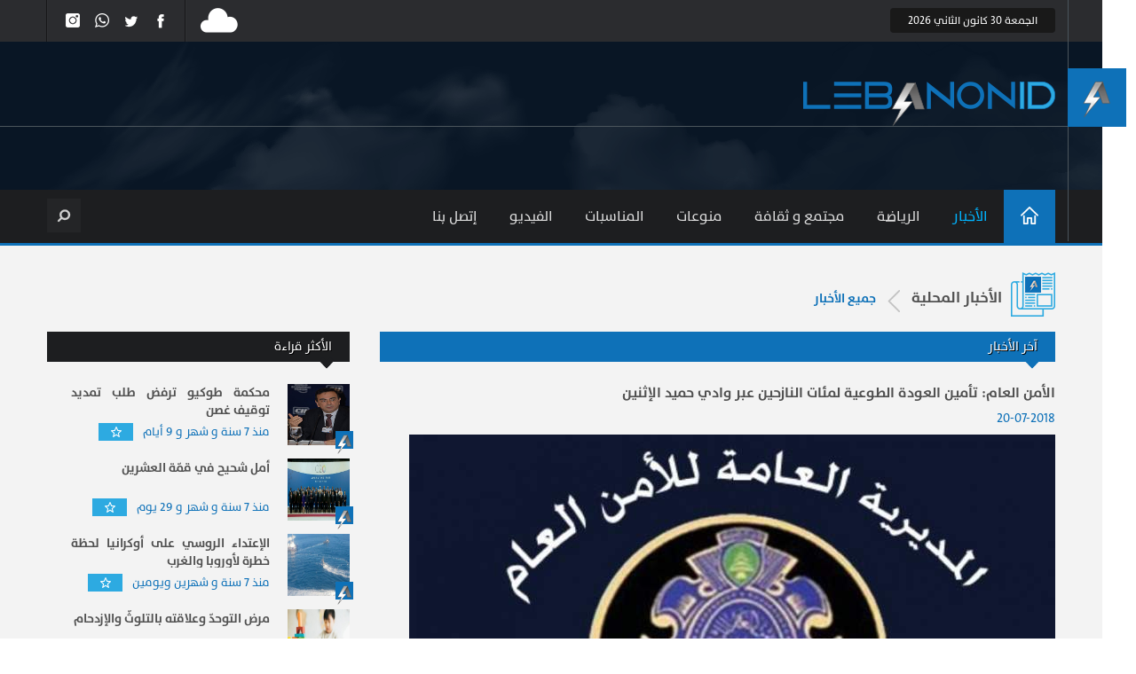

--- FILE ---
content_type: text/html; charset=utf-8;
request_url: http://www.lebanonid.com/%D8%A3%D8%AE%D8%A8%D8%A7%D8%B1-%D9%85%D8%AD%D9%84%D9%8A%D8%A9/40/%D8%A7%D9%84%D8%A3%D9%85%D9%86-%D8%A7%D9%84%D8%B9%D8%A7%D9%85--%D8%AA%D8%A3%D9%85%D9%8A%D9%86-%D8%A7%D9%84%D8%B9%D9%88%D8%AF%D8%A9-%D8%A7%D9%84%D8%B7%D9%88%D8%B9%D9%8A%D8%A9-%D9%84%D9%85%D8%A6%D8%A7%D8%AA-%D8%A7%D9%84%D9%86%D8%A7%D8%B2%D8%AD%D9%8A%D9%86-%D8%B9%D8%A8%D8%B1-%D9%88%D8%A7%D8%AF%D9%8A-%D8%AD%D9%85%D9%8A%D8%AF-%D8%A7%D9%84%D8%A5%D8%AB%D9%86%D9%8A%D9%86
body_size: 16079
content:
<!DOCTYPE html>
<html lang="en-US">
<head>
 <!-- Global site tag (gtag.js) - Google Analytics -->
<script async src="https://www.googletagmanager.com/gtag/js?id=UA-122889652-1"></script>
<script>
  window.dataLayer = window.dataLayer || [];
  function gtag(){dataLayer.push(arguments);}
  gtag('js', new Date());

  gtag('config', 'UA-122889652-1');
</script>
 <title>Lebanon News by Lebanon ID, أخبار لبنان - ليبانون أي دي - الأمن العام: تأمين العودة الطوعية لمئات النازحين عبر وادي حميد الإثنين</title>
 <meta NAME="description" CONTENT="">
 <meta NAME="keywords" CONTENT="">
 <meta name='viewport' content='width=device-width, initial-scale=1.0, maximum-scale=1.0, user-scalable=0'/>
<meta http-equiv="Content-Type" content="text/html; charset=utf-8" />
<link rel="alternate" href="http://www.lebanonid.com" hreflang="ar-LB"/> 
<link href="http://www.lebanonid.com/css/animate.min.css" rel="stylesheet" type="text/css" />
<link href="http://www.lebanonid.com/css/jquery.scrollbar.min.css" rel="stylesheet" type="text/css"/>
<link href="http://www.lebanonid.com/css/tooltipster.css" rel="stylesheet" type="text/css" />
<link href="http://www.lebanonid.com/css/color.css" rel="stylesheet" type="text/css" />
<link href="http://www.lebanonid.com/css/css6.css" rel="stylesheet" type="text/css" />
<link rel="shortcut icon" href="http://www.lebanonid.com/images/lebanon.ico" type="image/x-icon"/>
<link rel="icon" href="http://www.lebanonid.com/images/lebanon.ico" type="image/x-icon"/>
<script type="text/javascript" src="http://www.lebanonid.com/javascript/jquery-3.3.1.min.js"></script>
<script type="text/javascript" src="http://www.lebanonid.com/javascript/jquery.session.js"></script>
<script type="text/javascript" src="http://www.lebanonid.com/javascript/jquery.scrollbar.min.js"></script>
<script type="text/javascript" src="http://www.lebanonid.com/javascript/jquery.tooltipster.min.js"></script>
<script type="text/javascript" src="http://www.lebanonid.com/javascript/jquery.colorbox-min.js"></script>
<script type="text/javascript" src="http://www.lebanonid.com/javascript/jquery.cookies.js"></script>
<script type="text/javascript" src="http://www.lebanonid.com/javascript/scripts6.js"></script>
<script type="text/javascript">var id="";var sid="";</script>
 <script type="text/javascript">id="menu2";sid="menu2-1";fid="menu2-3";</script>
 <meta property="og:url" content="http://www.lebanonid.com/%D8%A3%D8%AE%D8%A8%D8%A7%D8%B1-%D9%85%D8%AD%D9%84%D9%8A%D8%A9/40/%D8%A7%D9%84%D8%A3%D9%85%D9%86-%D8%A7%D9%84%D8%B9%D8%A7%D9%85--%D8%AA%D8%A3%D9%85%D9%8A%D9%86-%D8%A7%D9%84%D8%B9%D9%88%D8%AF%D8%A9-%D8%A7%D9%84%D8%B7%D9%88%D8%B9%D9%8A%D8%A9-%D9%84%D9%85%D8%A6%D8%A7%D8%AA-%D8%A7%D9%84%D9%86%D8%A7%D8%B2%D8%AD%D9%8A%D9%86-%D8%B9%D8%A8%D8%B1-%D9%88%D8%A7%D8%AF%D9%8A-%D8%AD%D9%85%D9%8A%D8%AF-%D8%A7%D9%84%D8%A5%D8%AB%D9%86%D9%8A%D9%86">
 <meta property="og:title" content="الأمن العام: تأمين العودة الطوعية لمئات النازحين عبر وادي حميد الإثنين" /> 
 <meta property="og:description" content="" />
 <meta property="og:image" content="http://www.lebanonid.com/gallery/images/big/العام.jpg" />
 <meta name="twitter:card" content="summary_large_image">
 <meta name="twitter:title" content="الأمن العام: تأمين العودة الطوعية لمئات النازحين عبر وادي حميد الإثنين"/>
 <meta name="twitter:description" content=""/>
 <meta name="twitter:image" content="http://www.lebanonid.com/gallery/images/big/العام.jpg"/>
</head>
<body>
<div class="all">
 
<div class="hd">
 <div class="mid"><div class="lnt"></div><div class="lnb"></div><div class="ico"><span class="animated"></span></div></div>
 <div class="hdt">
  <div class="mid">
   <div class="hdtr">
    <div class="mqb1 emr">
	 <div class="mq1">
	   <div class="td"><span class="animated slideInDown"><span>الجمعة 30 كانون الثاني 2026</span></span></div>
	 </div>
   </div>
  </div>
   <div class="hdtl">
	<div class="sc"><span class="animated slideInDown"><a href="https://www.facebook.com/lebanonid.news" class="tooltip" target="_blank" title="صفحتنا على الفيسبوك"><img src="http://www.lebanonid.com/images/icons.png" alt="facebook" width="" height=""/></a><a href="https://twitter.com/IdLebanon" class="tooltip" title="صفحتنا على تويتر" target="_blank"><img src="http://www.lebanonid.com/images/icons.png" alt="twitter" width="" height=""/></a><a href="https://wa.me/96170778717" class="tooltip" title="راسلنا على واتساب 96170778717+"><img src="http://www.lebanonid.com/images/icons.png" alt="whatsapp" width="" height=""/></a><a href="https://instagram.com/lebanon.id" class="tooltip" title="صفحتنا على إنستاغرام"><img src="http://www.lebanonid.com/images/icons.png" alt="instagram" width="" height=""/></a></span></div>
    <div class="wth"><span class="animated slideInDown"><span class="wimg"><img src="http://www.lebanonid.com/images/wt/no.png" alt="weather" width="47" height="33" title="" class=""/></span></span></div>
  </div>
 </div>
 </div>

 <div class="hdb">
  <div class="cloud c1"></div><div class="cloud c2"></div><div class="cloud c3"></div><div class="cloud c4"></div><div class="cloud c5"></div><div class="cloud c6"></div><div class="cloud c7"></div><div class="cloud c8"></div><div class="light l1"></div><div class="light l2"></div><div class="light l3"></div><div class="light l4"></div><div class="light l5"></div>
  <div class="mid">
   <div class="lg"><a href="http://www.lebanonid.com/الصفحة-الرئيسية" title="ليبانون أي دي"><img src="http://www.lebanonid.com/images/logo-leb.png" alt="Lebanon ID"/></a></div>
   <div class="fln">
    	<div class="mqb emr"></div>
   </div>
  </div>
 </div>

 <div class="mnb">
  <div class="mid">
   <div class="mn">
    <a class="mb" href="#"><span></span><span></span><span></span></a>
    <h1 class="fc"><a href="http://www.lebanonid.com/الصفحة-الرئيسية" id="menu1">&nbsp;</a></h1><h1><a id="menu2" href="#">الأخبار</a><ul><li><a href="http://www.lebanonid.com/مقالات" id="menu2-5">مقالات</a></li><li><a href="http://www.lebanonid.com/أخبار-محلية" id="menu2-1">أخبار محلية</a></li><li><a href="http://www.lebanonid.com/أخبار-عربية-ودولية" id="menu2-2">أخبار عربية ودولية</a></li><li><a href="http://www.lebanonid.com/مقابلات" id="menu2-6">مقابلات</a></li></ul></h1><h1><a href="http://www.lebanonid.com/الرياضة" id="menu3">الرياضة</a></h1><h1><a href="http://www.lebanonid.com/مجتمع-و-ثقافة" id="menu5">مجتمع و ثقافة</a></h1><h1><a href="http://www.lebanonid.com/منوعات" id="menu4">منوعات</a></h1><h1><a href="http://www.lebanonid.com/المناسبات" id="menu11">المناسبات</a></h1><h1><a href="http://www.lebanonid.com/الفيديو" id="menu7">الفيديو</a></h1><h1><a href="http://www.lebanonid.com/إتصل-بنا" id="menu9">إتصل بنا</a></h1>
   </div>
   <div class="shs"><span class="sh"><form name="searchForm" id="searchForm" method="post" action="http://www.lebanonid.com/نتائج-البحث"><input type="text" name="searchQuery" id="searchQuery" value="" class="tooltip" autocomplete="off" placeholder="ادخل كلمة البحث..." onkeypress="IfEnterFunction(event,SearchSite)"/><a href="javascript:;" onclick="SearchSite()" class="tooltip">&nbsp;</a><span onclick="SearchSite()">&nbsp;</span></form></span></div>
  </div>
 </div>
 
</div>


 <div class="ct sp">
  <div class="mid">
   
  <div class="ct2">
  
   <h2 class="lc bi1">الأخبار المحلية<a href="http://www.lebanonid.com/أخبار-محلية">جميع الأخبار<span class="animated"></span></a></h2>
   <div class="ctb lft an">
    <div class="bt ti bl">آخر الأخبار</div>
	<div class="bc dts">
	 <h3 class="gray-title">الأمن العام: تأمين العودة الطوعية لمئات النازحين عبر وادي حميد الإثنين</h3>
     <div class="dt">20-07-2018</div>
	 	 <div class="dti imgs noh">
	  <div class="cycle-slideshownoh" data-cycle-fx="scrollHorz" data-cycle-pause-on-hover="true" data-cycle-timeout="5000" data-cycle-speed="800" data-cycle-slides="> div" data-cycle-swipe="true" data-cycle-prev="#prev" data-cycle-next="#next" data-cycle-log='false' data-cycle-auto-height='container'>
	   	   <img src="http://www.lebanonid.com/gallery/images/big/العام.jpg" alt="الأمن العام: تأمين العودة الطوعية لمئات النازحين عبر وادي حميد الإثنين"/>	   	  </div>
	  	 </div>
	 	 <div class="share"><div class="addthis_inline_share_toolbox" data-url="http://www.lebanonid.com/%D8%A3%D8%AE%D8%A8%D8%A7%D8%B1-%D9%85%D8%AD%D9%84%D9%8A%D8%A9/40/%D8%A7%D9%84%D8%A3%D9%85%D9%86-%D8%A7%D9%84%D8%B9%D8%A7%D9%85--%D8%AA%D8%A3%D9%85%D9%8A%D9%86-%D8%A7%D9%84%D8%B9%D9%88%D8%AF%D8%A9-%D8%A7%D9%84%D8%B7%D9%88%D8%B9%D9%8A%D8%A9-%D9%84%D9%85%D8%A6%D8%A7%D8%AA-%D8%A7%D9%84%D9%86%D8%A7%D8%B2%D8%AD%D9%8A%D9%86-%D8%B9%D8%A8%D8%B1-%D9%88%D8%A7%D8%AF%D9%8A-%D8%AD%D9%85%D9%8A%D8%AF-%D8%A7%D9%84%D8%A5%D8%AB%D9%86%D9%8A%D9%86" data-title="الأمن العام: تأمين العودة الطوعية لمئات النازحين عبر وادي حميد الإثنين" data-description="" data-media="http://www.lebanonid.com/gallery/images/big/العام.jpg"></div><button class="bk tooltip" onclick="window.location='javascript:history.go(-1)'" title="العودة"><span class="bk__0"></span><span class="bk__1"></span><span class="bk__2"></span></button></div>
     <div class="ds"><p>أعلنت ​المديرية العامة للأمن العام​ انها ستقوم بتأمين العودة الطوعية لمئات ​النازحين السوريين​ من منطقة عرسال الى ​سوريا​ عبر حاجز ​وادي حميد​ يوم الاثنين الواقع فيه 23/7/2018، اعتباراً من الساعة الثامنة صباحاً.</p>
<p>&nbsp;</p></div>
	 	 	</div>
   </div>
   
   <div class="ctb rgt">
    <div class="bt ti">الأكثر قراءة</div>
	
<div class="bc">
	 <div class="scr hr mr" >
	  <div class="cycle-slideshow" data-cycle-fx="scrollHorz" data-cycle-pause-on-hover="true" data-cycle-timeout="0" data-cycle-speed="800" data-cycle-slides="> div" data-cycle-swipe="true" data-cycle-pager=".cc1" data-cycle-log='false' data-cycle-auto-height='container'>
		 
		 			<div><ul>
			<li><a href="http://www.lebanonid.com/أخبار-عربية-ودولية/1737/محكمة-طوكيو-ترفض-طلب-تمديد-توقيف-غصن"><img src="http://www.lebanonid.com/gallery/images/big/Carlos_Ghosn_-_India_Economic_Summit_2009_1.jpg" alt="محكمة طوكيو ترفض طلب تمديد توقيف غصن" width="70" height="70"/><span>محكمة طوكيو ترفض طلب تمديد توقيف غصن</span><label class="animated"></label></a><span class="im">منذ 7 سنة و شهر و 9 أيام</span></li>
			 			<li><a href="http://www.lebanonid.com/مقالات/73/أمل-شحيح-في-قمّة-العشرين"><img src="http://www.lebanonid.com/gallery/images/big/880x495_cmsv2_1110dd2f-50e1-50a3-ac77-44257d44d036-3473466.jpg" alt="أمل شحيح في قمّة العشرين" width="70" height="70"/><span>أمل شحيح في قمّة العشرين</span><label class="animated"></label></a><span class="im">منذ 7 سنة و شهر و 29 يوم</span></li>
			 			<li><a href="http://www.lebanonid.com/مقالات/68/الإعتداء-الروسي-على-أوكرانيا-لحظة-خطرة-لأوروبا-والغرب"><img src="http://www.lebanonid.com/gallery/images/big/_104484836_gettyimages-1065065128.jpg" alt="الإعتداء الروسي على أوكرانيا لحظة خطرة لأوروبا والغرب" width="70" height="70"/><span>الإعتداء الروسي على أوكرانيا لحظة خطرة لأوروبا والغرب</span><label class="animated"></label></a><span class="im">منذ 7 سنة و شهرين ويومين</span></li>
			 			<li><a href="http://www.lebanonid.com/مقالات/62/مرض-التوحدّ-وعلاقته-بالتلوثّ-والإزدحام"><img src="http://www.lebanonid.com/gallery/images/big/_104407685_ad8640f6-eba6-4f04-a427-3d73e2e80a30.jpg" alt="مرض التوحدّ وعلاقته بالتلوثّ والإزدحام" width="70" height="70"/><span>مرض التوحدّ وعلاقته بالتلوثّ والإزدحام</span><label class="animated"></label></a><span class="im">منذ 7 سنة و شهرين و 8 أيام</span></li>
			 			<li><a href="http://www.lebanonid.com/مقالات/63/هل-أصبح-وليّ-العهد-السعودي-بعيداّ-عن-دائرة-الإتهام؟"><img src="http://www.lebanonid.com/gallery/images/big/iPIvX.jpg" alt="هل أصبح وليّ العهد السعودي بعيداّ عن دائرة الإتهام؟" width="70" height="70"/><span>هل أصبح وليّ العهد السعودي بعيداّ عن دائرة الإتهام؟</span><label class="animated"></label></a><span class="im">منذ 7 سنة و شهرين و 8 أيام</span></li>
			 </ul></div>					 		  
	  </div> 
	  	 </div>
</div>   </div>
  
  </div>

 </div>
 </div> 
 
</div>
 
<div class="lks">
   <div class="mid">
    <div class="lkbs">
	 <span class="animated"></span>
     <div class="lkb animated">
	  <ul><li><a href="http://www.lebanonid.com/مقالات" id="menu10-1">مقالات</a></li><li><a href="http://www.lebanonid.com/أخبار-محلية" id="menu2-3">أخبار محلية</a></li><li><a href="http://www.lebanonid.com/أخبار-عربية-ودولية" id="menu2-4">أخبار عربية ودولية</a></li></ul>
	 </div>
	 <div class="lkb animated">
	  <ul><li><a href="http://www.lebanonid.com/الرياضة" id="menu3-1">الرياضة</a></li><li><a href="http://www.lebanonid.com/المناسبات" id="menu11-1">المناسبات</a></li><li><a href="http://www.lebanonid.com/تعازي-و-وفيات" id="menu13">تعازي و وفيات</a></li></ul>
	 </div>
	 <div class="lkb animated">
	  <ul><li><a href="http://www.lebanonid.com/من-نحن" id="من-نحن">من نحن</a><li><a href="http://www.lebanonid.com/الصور" id="menu12">الصور</a></li></li><li><a href="http://www.lebanonid.com/الفيديو" id="menu7-1">الفيديو</a></li></ul>
	 </div>
   </div>
  </div>
</div>
<div class="ft">
 <div class="mid">
  <div class="fi">
   <div class="fr"><span>جميع حقوق النسخ محفوظة 2018 &copy; | LebanonID</span></div>
   <div class="fl"><a href="http://www.thecodedesign.com" title="the code design" target="_blank">تصميم و تطوير شركة <img src="http://www.lebanonid.com//images/thecodedesign.png" alt="the code design"/></a></div>
  </div>
 </div>
</div>
<script type="text/javascript">$('#'+id).parent().addClass('ac');$('#'+sid).addClass('ac');$('#'+fid).addClass('ac');</script>
<script src="http://www.lebanonid.com/javascript/jquery.marquee.min.js" type="text/javascript"></script>
<script src="http://www.lebanonid.com/javascript/jquery.pause.js" type="text/javascript"></script> 
<script type="text/javascript" src="http://www.lebanonid.com/javascript/jquery.cycle2.min.js"></script>
<script type="text/javascript" src="http://www.lebanonid.com/javascript/jquery.cycle2.carousel.min.js"></script>
<script type="text/javascript" src="http://www.lebanonid.com/javascript/jquery.cycle2.tile.min.js"></script>
<script type="text/javascript" src="http://www.lebanonid.com/javascript/jquery.cycle2.swipe.min.js"></script><script type="text/javascript" src="//s7.addthis.com/js/300/addthis_widget.js#pubid=ra-5b0fa52f904eea48"></script>
</body>
</html>


--- FILE ---
content_type: text/css
request_url: http://www.lebanonid.com/css/color.css
body_size: 2118
content:
#colorbox,#cboxOverlay,#cboxWrapper{position:absolute;top:0;left:0;z-index:9999;overflow:hidden;}#cboxOverlay{position:fixed;width:100%;height:100%;}#cboxMiddleLeft,#cboxBottomLeft{clear:left;}#cboxContent{position:relative;}#cboxLoadedContent{overflow:auto;-webkit-overflow-scrolling:touch;}#cboxLoadingOverlay,#cboxLoadingGraphic{position:absolute;top:0;left:0;width:100%;height:100%;}#cboxPrevious,#cboxNext,#cboxClose,#cboxSlideshow{cursor:pointer;outline:none;}.cboxPhoto{float:left;margin:auto;border:0;display:block;max-width:none;-ms-interpolation-mode:bicubic;}.cboxIframe{width:100%;height:100%;display:block;border:0;}#colorbox,#cboxContent,#cboxLoadedContent{box-sizing:content-box;-moz-box-sizing:content-box;-webkit-box-sizing:content-box;}#cboxOverlay{background:#000;}#colorbox{outline:0;}#cboxContent{margin-top:20px;}.cboxIframe{background:#fff;}#cboxError{padding:50px;border:1px solid #ccc;}#cboxLoadedContent{border:0px solid #00b4ff;background:#fff}#cboxTitle{position:absolute;top:-20px;left:0;color:#ccc;margin:0;line-height:16px}#cboxCurrent{position:absolute;top:-24px;right:0px;color:#ccc;}#cboxLoadingGraphic{background:url(../images/loading.gif) no-repeat center center;}#cboxPrevious,#cboxNext,#cboxSlideshow,#cboxClose{border-radius:2px;border:0;padding:0;margin:0;overflow:visible;width:auto;background:none;}#cboxPrevious:active,#cboxNext:active,#cboxSlideshow:active,#cboxClose:active{outline:0;}#cboxSlideshow{position:absolute;top:-20px;right:90px;color:#fff;}#cboxPrevious{position:absolute;top:53%;left:10px;margin-top:-32px;background:url(../images/ar.png) no-repeat left bottom;width:22px;height:40px;text-indent:-9999px;}#cboxPrevious:hover{background-position:left top}#cboxNext{position:absolute;top:53%;right:10px;margin-top:-32px;background:url(../images/ar.png) no-repeat right bottom;width:22px;height:40px;text-indent:-9999px;}#cboxNext:hover{background-position:right top}#cboxClose{position:absolute;top:0;right:0;display:block;background:url(../images/icon.png) no-repeat center -258px #9ca0a9;width:40px;height:32px;text-indent:-9999px;}#cboxClose:hover{opacity:0.7}

--- FILE ---
content_type: text/css
request_url: http://www.lebanonid.com/css/css6.css
body_size: 40172
content:
@font-face{font-family:'TheSans';src:url('font/TheSans-Plain.eot');src: local('☺'), url('font/TheSans-Plain.woff') format('woff'), url('font/TheSans-Plain.ttf') format('truetype'), url('font/TheSans-Plain.svg') format('svg')}
@font-face{font-family:'TheSansBold';src:url('font/TheSans-Bold.eot');src: local('☺'), url('font/TheSans-Bold.woff') format('woff'), url('font/TheSans-Bold.ttf') format('truetype'), url('font/TheSans-Bold.svg') format('svg')}
html{height:100%}form{padding:0;margin:0;border:none}
body{-webkit-text-size-adjust:100%;margin:0;padding:0;font-family:'TheSans',sans-serif;color:#666;font-size:14px;height:100%;overflow-x:hidden}
a img{border:0;vertical-align:top}a{transition:color 800ms,background-color 800ms,border-color 800ms;text-decoration:none;outline:none;display:inline-block}
h1,h2,h3,h4{margin:0px;padding:0px;font-weight:normal}h3{font-size:14px}td{vertical-align:top}
img{vertical-align:top}.fl{float:left}.fr{float:right}
span{display:inline-block}
ul{list-style:none;margin:0px;padding:0px;margin-bottom:15px}
ol{margin:0px;padding:0px;margin:0 10px 15px 0}
p{margin:0px;margin-bottom:15px;padding:0px;font-size:13px;-webkit-text-size-adjust:80%;line-height:23px}
.pg ul li,.pg ol li, .desc ul li{margin-bottom:15px;font-size:13px;font-family:'TheSans'!important;line-height:19px;color:#666}
.pg ul li, .desc ul li{padding-right:10px;background:url(../images/dot.png) right 8px no-repeat}.desc ul{margin-top:10px}
.pg p,.desc p,.desc span{color:#666;font-family:'TheSans'!important;text-align:justify}
.pg ul{margin-bottom:25px}
.mid{margin:0 auto;max-width:91.5%;9width:82%}
.mid:after,.hdt:after,.hdtl:after,.hdb:after,.mnb .mid:after,.lks .lksb:after,.ct:after,.ct1:after,.ct2:after,.ct3:after,.ct4:after,.bn:after,.nl a:after,.ct3 .lft .bc:after,.an .bc:after,.ctb:after{content:'';display:block;clear:both}
.tooltipster-light{border-radius:4px;border:1px solid #0e71b8;background:#fff;color:#0e71b8;font-family:'TheSans';direction:rtl}
.tooltipster-light .tooltipster-content{font-size:13px;line-height:20px;padding:6px 18px;font-family:'TheSans';text-align:center}
.all{direction:rtl;padding-right:3%;overflow-x:hidden;}
.no{color:#0e71b8;font-family:TheSansBold;font-size:16px}.no.pd{padding:20px 20px}
.link{color:#2daae0}.link:hover{color:#0e71b8}.light-blue{color:#2daae0!important}.dark-blue{color:#0e71b8!important}
.more{color:#0e71b8;font-size:13px;position:relative;padding-right:24px}.nofl{float:none!important;width:100%!important}
.more a{line-height:28px!important;top:-3px;font-family:'TheSans'!important;font-size:13px!important;color:#0e71b8!important;display:inline-block!important;}
.more:before,#ele li a:before{content:'';background:#0e71b8;width:20px;height:20px;right:0px;top:0px;position:absolute}#ele li a:before{right:-22px;top:1px}
.more span,#ele li p a span{background:url(../images/iccn.png) -9px -198px no-repeat;width:20px;height:30px;right:-23px;top:0;position:absolute}#ele li p a span{top:-2px;right:-22px}
.blue-title{line-height:20px;text-align:justify;font-size:14px;font-family:TheSansBold;color:#0e71b8;display:block;position:relative}

.hd{position:relative;background:#091625}
.hd .mid{position:relative;z-index:200}
.lnt,.lnb{position:absolute;background:#4b555c;z-index:1}
.lnt{right:-15px;top:0;width:1px;height:272px;-webkit-animation:lnt 0.5s linear;-ms-animation:lnt 0.5s linear}
.lnb{right:-15px;top:142px;width:2000px;height:1px;-webkit-animation:lnb 1.5s linear;-ms-animation:lnb 1.5s linear}
.ico{position:absolute;background:#0e71b8;width:66px;height:66px;right:-80px;top:77px;z-index:1}
.ico span{background:url(../images/iccn.png) center -64px no-repeat;width:66px;height:66px}
.hdt{background:#2b2c2f;height:47px;color:#fff}
.hdtr{float:right;width:67%}
.mqb{background:url(../images/bd.png) right 9px no-repeat;position:relative;padding-right:30px;color:#fff;}
.mqb:before,.mqb:after{content:'';position:absolute;border:1px solid #2b4552}
.mqb:before{width:25px;height:25px;top:-1px;border-radius:20px;right:0;-webkit-animation:mqab 2s linear infinite;-ms-animation:mqab 2s linear infinite}
.mqb:after{width:15px;height:15px;top:4px;border-radius:20px;right:5px;-webkit-animation:mqaa 2s linear infinite;-ms-animation:mqaa 2s linear infinite}
.mq{overflow:hidden;padding-top:12px;margin-right:30px;direction:ltr;font-size:13px;line-height:18px}
.mq span,.mq a{9display:none;direction:rtl;margin:0 9px 0 0;padding:0 10px 0 0;background:url(../images/msp.png) right 2px no-repeat;line-height:18px;float:right;color:#fff}
.mq span:first-child,.mq a:first-child{padding:0;margin:0;border:none;background:none}
.mq .js-marquee{padding-top:4px;overflow:hidden;position:relative}.mq a:hover{color:#2193b8}
.mq .js-marquee span,.mq .js-marquee a{display:inline-block}
.mq .td span>span{margin-top:-3px;background: #191919;border-radius:4px;padding:0 20px;height:28px;font-size:12px;line-height:28px}
@keyframes mqab{0%{width:25px;height:25px;top:-1px;right:0}50%{width:15px;height:15px;top:4px;right:5px}100%{width:25px;height:25px;top:-1px;right:0}}
@keyframes mqaa{0%{width:15px;height:15px;top:4px;right:5px}50%{width:6px;height:6px;top:8px;right:9px}100%{width:15px;height:15px;top:4px;right:5px}}
@keyframes lnt{0%{height:0}100%{height:272px}}
@keyframes lnb{0%{width:0px}100%{width:2000px}}
.mqb.emr:before,.mqb.emr:after{content:none;}
.hdtl{float:left;width:33%}.hdtl.bt{display:none}
.hdtl > div{border-left:1px solid #2f3033;position:relative;float:left;height:47px;padding:0 14px}
.hdtl > div:after{content:'';position:absolute;border-left:1px solid #171719;top:0;left:-2px;bottom:0;width:1px}
.td>span{animation-delay:1s}
.td>span>span{margin-top:9px;background:#191919;border-radius:4px;padding:0 20px;height:28px;font-size:12px;line-height:28px}
.wth>span{padding-top:7px;animation-delay:1.5s}
.sc>span{animation-delay:2s}.sc a{width:28px;height:28px;overflow:hidden;margin:9px 5px 0 0;border-radius:4px}.sc a:first-child{margin-right:0}
.sc a img{position:relative}.sc a img{top:-29px}.sc a+a img{top:-55px}.sc a+a+a img{top:-364px}.sc a+a+a+a img{top:-397px}.sc a:hover{background:#325c94}.sc a+a:hover{background:#1683d0}.sc a+a+a:hover{background:#15963d}.sc a+a+a+a:hover{background:#af214d}

.hdb{height:167px;width:100%;background:#091625;position:relative;overflow:hidden}.hdb.on{-webkit-animation:lightbgon 1s linear;-ms-animation:lightbgon 1s linear}
.hdb .cloud,.hdb .light{position:absolute}.hdb .light{opacity:0}.hdb .light.on{-webkit-animation:lighton 1s linear;-ms-animation:lighton 1s linear}
.hdb .cloud.c1{background:url(../images/cl/c1.png) left top no-repeat;-webkit-animation:movec1 48s linear infinite;-ms-animation:movec1 48s linear infinite;width:551px;height:321px;left:0;top:0px}
.hdb .cloud.c2{background:url(../images/cl/c2.png) left top no-repeat;-webkit-animation:movec2 30s linear infinite;-ms-animation:movec2 30s linear infinite;width:358px;height:321px;left:0;top:50px}
.hdb .cloud.c3{background:url(../images/cl/c3.png) left top no-repeat;-webkit-animation:movec3 22s linear infinite;-ms-animation:movec3 22s linear infinite;width:403px;height:321px;left:0;top:10px}
.hdb .cloud.c4{background:url(../images/cl/c4.png) left top no-repeat;-webkit-animation:movec4 38s linear infinite;-ms-animation:movec4 38s linear infinite;width:551px;height:321px;left:0;top:-10px}
.hdb .cloud.c5{background:url(../images/cl/c5.png) left top no-repeat;-webkit-animation:movec3 48s linear infinite;-ms-animation:movec3 38s linear infinite;width:378px;height:321px;left:0;top:-10px}
.hdb .cloud.c6{background:url(../images/cl/c6.png) left top no-repeat;-webkit-animation:movec1 28s linear infinite;-ms-animation:movec1 28s linear infinite;width:452px;height:239px;left:0;top:-10px}
.hdb .cloud.c7{background:url(../images/cl/c7.png) left top no-repeat;-webkit-animation:movec5 18s linear infinite;-ms-animation:movec5 18s linear infinite;width:413px;height:252px;left:0;top:-20px}
.hdb .cloud.c8{background:url(../images/cl/c8.png) left top no-repeat;-webkit-animation:movec4 48s linear infinite;-ms-animation:movec4 38s linear infinite;width:413px;height:252px;left:0;top:-30px}
@keyframes movec1{0%{margin-left:100%;opacity:0}25%{margin-top:-20px}50%{opacity:1;margin-top:0px}75%{margin-top:20px}100%{margin-left:0;opacity:0}}
@keyframes movec2{0%{margin-left:50%;opacity:1}25%{margin-top:-20px}50%{opacity:0;margin-top:0px}75%{margin-top:20px}100%{margin-left:0;opacity:1}}
@keyframes movec3{0%{margin-left:20%;opacity:0}25%{margin-top:-20px}50%{opacity:1;margin-top:0px}75%{margin-top:20px}100%{margin-left:0;opacity:0}}
@keyframes movec4{0%{margin-left:70%;opacity:0}25%{margin-top:-40px}50%{opacity:1;margin-top:0px}75%{margin-top:40px}100%{margin-left:0;opacity:0}}
@keyframes movec5{0%{margin-left:0%;opacity:0}25%{margin-top:-20px}50%{opacity:1;margin-top:0px}75%{margin-top:20px}100%{margin-left:0;opacity:0}}
.hdb .light.l1,.hdb .light.l1.ac{margin-left:3%;background:url(../images/cl/l1.png) left top no-repeat;width:379px;height:255px;left:0;top:0px}
.hdb .light.l1.ac{background:url(../images/cl/l1o.png) left top no-repeat}
.hdb .light.l2,.hdb .light.l2.ac{margin-left:70%;background:url(../images/cl/l2.png) left top no-repeat;width:89px;height:225px;left:0;top:0px}
.hdb .light.l2.ac{background:url(../images/cl/l2o.png) left top no-repeat}
.hdb .light.l3,.hdb .light.l3.ac{margin-left:27%;background:url(../images/cl/l3.png) left top no-repeat;width:158px;height:156px;left:0;top:97px}
.hdb .light.l3.ac{background:url(../images/cl/l3o.png) left top no-repeat}
.hdb .light.l4,.hdb .light.l4.ac{margin-left:28%;background:url(../images/cl/l4.png) left top no-repeat;width:144px;height:225px;left:0;top:0px}
.hdb .light.l4.ac{background:url(../images/cl/l4o.png) left top no-repeat}
.hdb .light.l5,.hdb .light.l5.ac{margin-left:38%;background:url(../images/cl/l5.png) left top no-repeat;width:91px;height:225px;left:0;top:0px}
.hdb .light.l5.ac{background:url(../images/cl/l5o.png) left top no-repeat}
@keyframes lighton{0%{opacity:0}50%{opacity:1}0%{opacity:0}}
@keyframes lightbgon{0%{background:#091625}50%{background:#152334}0%{background:#091625}}
.lg{float:right;padding-top:45px}
.fln{float:left;padding-top:63px}
.br{position:relative;top:100%;overflow:hidden}.br p{padding:0;margin:0;font-size:inherit;line-height:inherit}
.br>div{display:none;background:url(../images/iccn.png) right -150px no-repeat;padding-right:30px;color:#fff;line-height:29px}
.br>div.ac{display:block}

.mnb{background:#1d1e20;border-bottom:3px solid #0e71b8;height:60px}
.mn{float:right;position:relative;height:60px;top:0px;line-height:32px}
.mn h1 a#menu1{padding-right:0;background:url(../images/icons.png) center -81px no-repeat #0e71b8;width:40px}
.mn h1{position:relative;display:inline-block}.mn h1:last-child a{margin:0;border:0;padding-left:0}
.mn h1 a{color:#ddd;font-size:17px;text-transform:uppercase;line-height:17px;padding:22px 18px 21px 18px}
.mn h1 a:before{background:url(../images/msp.png) right top no-repeat;content:'';position:absolute;height:17px;width:3px;left:-1px;top:23px}
.mn h1:last-child a:before,.mn h1 a#menu1:before{background:none}
.mn h1:hover a,.mn h1.ac a,.marquee:hover{color:#00b4ff}
.mn h1 ul{z-index:9;position:absolute;width:190px;top:64px;right:0px;padding:25px 20px 17px 20px;text-align:right;display:none;opacity:0;min-height:110px;
background:linear-gradient(0deg, transparent 0px, #0e71b8  0) top right,linear-gradient(125deg, transparent 20px, #0e71b8  0) top left,linear-gradient(0deg, transparent 0px, #0e71b8  0) bottom right,linear-gradient(0deg,  transparent 0px, #0e71b8  0) bottom left;background-size:51% 51%;background-repeat:no-repeat}
.mn h1 ul a{color:#ddd!important;text-transform:none;display:block;border-top:1px solid #2083ca;padding:10px 0px 10px 0}
.mn h1 ul li{border-top:1px solid #125c92}.mn h1 ul li:first-child,.mn h1 ul li:first-child a{border:none;padding-top:0}
.mn h1 ul a:hover,.mn h1 ul a.ac,.bt.ti.bl ul a:hover{color:#1d1e20!important}.mn h1 ul a:before{background:none}
.mn .mb{background:#0e71b8;padding:25px 16px 20px 17px;position:absolute;right:0;top:0;display:none;z-index:99}
.mn .mb:hover{background:#00b4ff;}.ma.mn .mb{top:-64px}
.mn .mb span{border:1px solid #ddd;margin-bottom:4px;line-height:2px;width:23px;display:block}
.mn .mb:hover span{border:1px solid #ddd}
.ma.mn{display:block;position:absolute;right:0;left:0;top:64px;}
.ma.mn h1{float:none;background:#0e71b8;padding:0;margin-left:0;line-height:30px;border-bottom:1px solid #d4d4d4;display:block!important}
.ma.mn h1 > a{background:none;display:block;padding:6px 0px 6px 0px;line-height:33px;border:none;width:auto!important;text-align:center}
.ma.mn h1 a#menu1{background: url(../images/icons.png) center -87px no-repeat #0e71b8;}
.ma.mn h1:hover a{color:#2193b8}
.ma.mn h1 ul{width:100%;top:46px;padding:16px 0px 1px 0px;background-repeat:repeat;border-bottom:1px solid #d4d4d4}
.ma.mn h1 ul a{padding-bottom:9px;text-align:center}
.mn.mn h1 a:before{background:none}
.mn h1.ac:after{content:'';position:absolute;bottom:-14px;left:40%;width:21px;9background: url(../images/iccn.png) right -150px no-repeat;height:29px;z-index:10}
.mn h1:last-child.ac:after{left:18%}
.mn h1.fc.ac:after{left:55%}
.shs{float:left;padding-top:10px}
.sh{position:relative;overflow:hidden}
.sh input{border:none;box-sizing:border-box;background:#242527;width:250px;height:38px;padding-right:10px;color:#fff;font-family:'TheSans';outline:none;margin:0;font-size:12px;border-radius:0;position:relative;left:-100%;line-height:38px}
.sh a{background:#242527;width:38px;height:38px;transition:background 300ms;vertical-align:top}
.sh span{vertical-align:top;position:absolute;left:0;top:0px;background:url(../images/icons.png) no-repeat 5px -158px;height:38px;width:38px;cursor:pointer;transition:all 300ms}
.sh span:hover{background:url(../images/icons.png) no-repeat 5px -185px}
.sh input::-webkit-input-placeholder , .sh textarea::-webkit-input-placeholder{color:#fff}
.sh input:-moz-placeholder , .sh textarea:-moz-placeholder{color:#fff}
.sh input::-moz-placeholder , .sh textarea::-moz-placeholder{color:#fff;opacity:1}
.sh input:-ms-input-placeholder , .sh textarea:-ms-input-placeholder{color:#fff}

.ct{background:#f3f3f3;padding:30px 0}
.ct1 .bc{overflow:hidden;height:360px}.ct2{padding-top:40px}.ct2 .bc,.ct3 .lft .bc{padding-top:25px}.ct3{padding-top:35px}.ct3 .nr img,.ct4 .nr img{padding-bottom:0}.ct4{padding-top:40px}
.ct4 .tbc{ overflow:inherit}
.rgt{float:right;width:30%}.ct2 .rgt,.ct2 .lft{position:relative}
.lft{float:left;width:67%; margin-right:3%}
.bt.ti{line-height:34px;color:#fff;background:#1d1e20;padding-right:20px;text-shadow:1px 1px #000;position:relative;z-index:1}
.bt.ti.bl{background:#0e71b8}.bt.ti.bl:after{border:solid #0e71b8;border-width:0 6px 6px 0px}
.bt.bg{background:#c4c4c4}
.bt.fo{padding-right:0;background:#71b2e0}.bt.fo .tb a{width:auto;background:#4795cd;color:#285778;padding:0 25px}.bt.fo .tb a.sl{background:#0e71b8;color:#fff}
.bt.fo .tb a.sl:after{border:solid #0e71b8;border-width:0 6px 6px 0px}.bt.fo .tb a:hover{color:#fff}
.bt.ti.bl ul{display:none;opacity:0;top:33px;padding-right:20px;z-index:9;position:absolute;width:129px;right:0px;padding:10px 20px 10px 20px;text-align:right;opacity:1;min-height:80px;background: linear-gradient(0deg, transparent 0px, #0e71b8 0) top right,linear-gradient(125deg, transparent 20px, #0e71b8 0) top left,linear-gradient(0deg, transparent 0px, #0e71b8 0) bottom right,linear-gradient(0deg, transparent 0px, #0e71b8 0) bottom left;background-size:51% 51%;background-repeat:no-repeat}
.bt.ti.bl ul a{padding:0;color:#fff;background:none;text-shadow:none;display:block}.bt.ti.bl ul a:before{border:none}
.bt.ti.bl ul li{border-bottom:1px solid #125c92}.bt.ti.bl ul li+li{border-bottom:0;border-top:1px solid #2083ca}
.hr li{padding-bottom:20px;width:92%}.hr li:last-child{padding-bottom:0}
.hr li a,h2 a,.nl a,.an a h3,#ele li h3 a,.tweet h3,.gray-title{line-height:20px;text-align:justify;font-size:14px;font-family:TheSansBold;color:#515151;display:block;position:relative}.hr li a:hover,.nl a:hover,.nl a:hover h3,#ele li h3 a:hover,#ele li p a:hover,.more a:hover,.lc a:hover,.nb a:hover h3,.va a:hover{color:#2daae0!important}.nl h2 a{min-height:31px}.tr .hr li{min-height:25px}.bc.dts .gray-title{font-size:16px;}
.hr li a img{float:right;padding-left:20px;margin-top:-1px}
.hr.mr{overflow:hidden;padding-right:4px;margin-right:-4px;height:417px}
.hr.mr li a{min-height:37px}
.hr.mr li a:before,.hr.mr li a label{content:'';position:absolute}
.hr.mr li a:before{background:#0e71b8;width:20px;height:20px;right:-4px;top:53px}
.hr.mr li a label{background:url(../images/iccn.png) -9px -198px no-repeat;width:20px;height:30px;right:-4px;top:50px}
.hr.mr li a span{position:relative;max-height:37px;overflow:hidden;display:block}
.hr.mr .cycle-slideshow >div{height:417px}
.dt{color:#0e71b8;padding:7px 0;font-size:14px;font-family:TheSans}
.im,.hr li > span{color:#0e71b8;padding-top:8px;position:relative;line-height:19px;font-size:13px}.dt .im{top:-13px}
.im:after{content:'';display:block;position:absolute;background:url(../images/icons.png) center -140px no-repeat #2daae1;width:39px;height:20px;left:-50px;top:7px}

.tb a{line-height:34px;width:33.3%;text-align:center;color:#565656;position:relative;background:#a7a7a7;white-space:nowrap;text-overflow:ellipsis;}
.tb.tw a{width:25%}
.tb a:before{content:'';display:block;position:absolute;border-right:1px solid #f3f3f3;right:0;top:0;height:34px}
.tb a:first-child:before{border:none}.twe .bc{padding-top:0}
.tb a:nth-child(n+3) span,.twt span{background:url(../images/icons.png) left -223px no-repeat;height:34px;padding-left:32px;position:relative;top:2px}
.tb a.sl:nth-child(n+3) span,.twt span{background:url(../images/icons.png) left 1px no-repeat}
.tb a.sl{background:#1d1e20;color:#fff!important;text-shadow:1px 1px #000;transition:none}
.tb a:hover{color:#0e71b8}
.tb a.sl:after,.bt.ti:after{border:solid #1d1e20;border-width:0 6px 6px 0px;display:inline-block;padding:3px;content:'';display:block;position:absolute;transform:rotate(45deg);-webkit-transform:rotate(45deg);right:20px;bottom:-5px}
.tbc{padding-top:25px;position:relative;overflow:hidden}.tbc ul,.mr ul,.nl ul{margin-bottom:0;padding-bottom:0}
.tbc ul li.animated{display:none}.tbc ul li.animated.sl{display:block}
.scroll-wrapper{height:335px}.kah .scroll-wrapper{height:240px}.twe .scroll-wrapper{height:441px}
.scrollbar-dynamic > .scroll-element.scroll-y{left:2px;right:auto}
.scrollbar-dynamic > .scroll-element.scroll-y .scroll-element_size{opacity:0.5;background-color:#0e71b8;top:-2px}

.bni{float:right;width:70%;height:393px;overflow:hidden;position:relative}
.bnc{float:left;width:30%;background:#1d1e20;height:393px;position:relative;z-index:2}.bnc a{max-height:97px;overflow:hidden;padding:16px 20px 7px 20px}.bnc ul{margin:0}
.bnc a label{transition:color 700ms;color:#fff;font-family:TheSansBold;display:block;cursor:pointer;height:46px;overflow:hidden}
.bnc a span{transition:color 700ms;color:#8a8a8a;display:block;font-size:13px;padding-top:7px}
.bnc li{border-bottom:1px solid #141516;position:relative;min-height:76px}
.bnc li:after{content:'';display:block;position:absolute;border-bottom:1px solid #27292b;bottom:-2px;height:1px;width:100%;right:0}
.bnc li a:hover label,.bnc li.sl a label{color:#2daae1}
.bnc li a:hover span,.bnc li.sl a span{color:#fff}
.bnc li:last-child,.bnc li:last-child:after{border:none}
.bnc li:hover:before,.bnc li.sl:before{border:solid #1d1e20;border-width:0 6px 6px 0px;display:inline-block;padding:3px;content:'';display:block;position:absolute;transform:rotate(-45deg);-webkit-transform:rotate(-45deg);right:-5px;top:44%}
.bni img,.bni>div{position:absolute;top:0;width:100%;min-height:393px;animation-duration:0.5s;background-position:center center;background-size:cover}
.bni img.sl,.bni>div.sl{z-index:1}

.cycle-slideshow >div{position:relative;width:100%}
.cycle-pager{position:absolute;left:20px;top:12px;z-index:2}
.cycle-pager span{font-family:arial;text-indent:-2000px;font-size:34px;width:8px;height:8px;display:inline-block;color:#a5a5a6;cursor:pointer;border:1px solid #a5a5a6;margin:0 3px;border-radius:8px}.cycle-pager.ccb{top:-21px}
.cycle-pager span.cycle-pager-active{background:#a5a5a6}.cycle-pager.ccb span.cycle-pager-active{background:#9fc6e3}.cycle-pager.ccb span{border:1px solid #9fc6e3}
.cycle-pager.ccw span.cycle-pager-active{background:#f7fbfd}.cycle-pager.ccw span{border:1px solid #f7fbfd}
.cycle-pager.ccbo{bottom:12px;top:auto;z-index:100;line-height:5px;background:#1d1e20}

.nr{width:37.6%;float:right;text-align:justify;overflow:hidden;position:relative}.nr img{padding-bottom:14px;min-width:100%;height:240px}
.nl{padding-right:2%;float:right;width:60.4%}
.an .nl{width:49%;padding-right:1%}.an .nl:first-child{width:49%;padding-right:0;padding-left:1%}
.an li a{padding:7px 0}.an li:first-child a{padding-top:0}.an li a:hover .dt,.an li a:hover p{color:#000}
.an li a:before{content:'';width:100%;left:0;position:absolute;border-top:1px dashed #ddd;top:-2px}
.an li:first-child a:before{border-top:none}
.an li{padding-top:3px}.an li:first-child{padding-top:0}.an li .dt{padding-bottom:3px}
.an .nimg{padding-top:0;height:70px;width:99px;float:right;margin-left:20px;background:#000}.an li a:hover img{opacity:1}
.an .nimg img{width:100%;height:100%;opacity:0.7;-webkit-backface-visibility:hidden;backface-visibility:hidden;transition:all .7s}
.an a h3{padding-top:3px;width:90%;height:37px;font-family:TheSansBold}
.an li a:hover{background:#d4d4d4}.an li:last-child a{margin-top:-1px;padding-bottom:0}

.vd{height:240px;background:#000;position:relative;border:2px solid #888889;box-sizing:border-box}
.vd iframe{vertical-align:top;opacity:0.7}
.vd.ac iframe{opacity:1}
.vd .plb{height:100%;position:absolute;left:0;right:0;text-align:center;top:0; background: url(../images/yti.png) no-repeat center center}
.vd .pab{display:none;position:absolute;9background:url(../images/ytp.png) no-repeat left -4px;width:30px;height:20px;bottom:6px;left:23px;z-index:9}
.vd .tt{bottom:45px;padding-right:20px;position:absolute;color:#fff; font-family:TheSansBold}
.vd .plb:hover{transition:opacity 500ms;opacity:0.7}
.vds .vt:nth-child(3n+1) {margin-right:0}
.vds .vt{float: right;width: 31.9%;margin-right: 2.1%;margin-bottom: 2.1%;overflow:hidden}.nofl .bc{padding-top:0}

.ph,.alb .vt{height:240px;overflow:hidden;background:#000;position:relative}
.ph a,.alb .vt a{display:block;height:100%;background-size:cover;background-position:center center;background-repeat:no-repeat;opacity:0.7;transition:opacity 0.7s}.ph a:hover,.alb .vt a:hover{opacity:1}
.ct3 .lft .bc{position:relative}.ct3 .lft .bc .nl{max-height:240px;overflow:hidden}
.cat{z-index:1;background:#1d1e20;line-height:30px;padding:0 15px;font-size:12px;position:absolute;color:#fff}
.cat:after{border:solid #1d1e20;border-width:0 6px 6px 0px;display:inline-block;padding:3px;content:'';display:block;position:absolute}
.cat.dw{left:0;top:10px}.cat.dw:after{transform:rotate(45deg);-webkit-transform:rotate(45deg);bottom:-3px;left:44%}
.cat.tp{right:0;bottom:10px}.cat.tp:after{transform:rotate(-135px);-webkit-transform:rotate(-135deg);top:-3px;left:44%}
.bsl{overflow:hidden;height:240px}.ct4 .bsl,.ct4 .bsl .cycle-slideshow{height:240px}
#trmap{height:240px}.sp #trmap{height:500px}
.kah{height:240px;overflow:hidden}
#ele{text-align:justify;width:92%}#ele li div{max-height:46px;overflow:hidden;font-size:13px;padding-top:3px}#ele li p a{top:3px;color:#0e71b8;font-size:13px;position:relative;padding-right:4px}#ele li p{padding-right:22px}#ele .reset li{padding-top:10px}#ele .reset li:first-child{padding-top:0}
.noi img{height:auto!important;width:auto!important;padding: 60px 0 137px 0}
.noi span{position:absolute;right:0;left:0;top:50%;color:#999}
.fn{height:240px;background:#e0e0e0;position:relative;border:2px solid #888889;overflow:hidden;width:100%;box-sizing: border-box}
.fn .img:after,.fnl .nimg:after, .fnld:after{position:absolute;content:'';right:-5px;top:9px;width:60px;height:6px;background:#000;transform:rotate(46deg) translate(10px)}
.fn a{display:block;text-align:center}.fn h4{position:relative;margin-top:-64px;text-align:right;color:#fff;background:#a7a7a7;width:59px;padding:0 10px;font-size:12px}
.fn h3{position:relative;text-align:right;background:#1d1e20;color:#fff;font-family:TheSansBold;line-height:40px;padding-right:20px}
.noi h4{margin-top:-73px}.fn img{height:240px}.fnld{position:relative;overflow:hidden}
.nl.fnl .noi img{padding:25% 0 13% 0}.nl.fnl .nimg.noi{text-align:center;background:#e0e0e0}.nl.fnl .noi span{top:55%}.fnl .nimg{overflow:hidden;position:relative}
.lod{position:absolute;width:100%;height:100%;left:0;top:0;opacity:0.8;z-index:1;background:#fff;display:none}.pts{display:none}
.ldr .lod{display:block}
.lod:after{content:'';position:absolute;left:0;top:0;width:100%;height:100%;background:url(../images/lod.gif) no-repeat center center}

.lks{direction:rtl;color:#fff;background:#16a2dc;padding:60px 0px 30px 0}
.lkb{float:right;width:33%}.lkb a{color:#fff;margin-bottom:5px;letter-spacing:0.5px}.lkb a:hover,.ft a:hover,.lkb a.ac{color:#1d1e20}
.lks .lkbs{padding-right:75px;min-height:70px;position:relative}
.lks .lkbs span{background:url(../images/iccn.png) no-repeat right 0px;width:60px;height:60px;position:absolute;right:0;top:0}
.ft{direction:rtl;color:#fff;background:#0e71b8;font-size:12px}
.ft a{color:#fff}
.ft .fi{padding:20px 0 11px 0;line-height:22px}
.ft .fl span{margin-bottom:7px;display:block}
.ft .fl a img{margin-right:10px;margin-top:-6px;padding-bottom:6px}
.ft .fl a:first-child{margin-left:0}
.ft .fl a label{cursor:pointer}
.ft .fr img{vertical-align:middle}
.ft .fr a{margin-top:6px}

.sp .ct2{padding-top:0}
.sp .lft{float:right;margin-left:3%;margin-right:0}.sp .rgt{float:left}
.lc{color:#515151;font-size:17px;font-family:TheSansBold;padding:0 60px 10px 0;line-height:57px;position:relative}
.lc label{background:#16a2dc;color:#fff;padding:0 20px;width:300px;display:inline-block;line-height:32px;position:absolute;left:0;right:37%;text-align:center;top:11px}
.bi1{background:url(../images/bil.png) no-repeat right 0px}
.bi2{background: url(../images/bil.png) no-repeat right -69px;}
.bi3{background: url(../images/bil.png) no-repeat right -139px;}
.bi4{background: url(../images/bil.png) no-repeat right -218px;}
.bi5{background: url(../images/bil.png) no-repeat right -294px;}
.bi6{background: url(../images/bil.png) no-repeat right -366px;}
.bi7{background: url(../images/bil.png) no-repeat right -434px;}
.bi8{background: url(../images/bil.png) no-repeat right -509px;}
.bi9{background: url(../images/bil.png) no-repeat right -586px;}
.bi10{background: url(../images/bil.png) no-repeat right -662px;}
.bi11{background: url(../images/bil.png) no-repeat right -746px;}
.bi12{}
.an .nl.ls{float:none;width:100%;padding:0}.an .nl.ls .nimg{padding-top:0;height:120px;width:170px}.an .nl.ls p{font-family:TheSans;margin-bottom:0;padding-top:12px;max-height:46px;overflow:hidden}
.an .nl.ls a h3{width:auto;height:auto;transition:all 800ms}.an .nl.ls li .dt{padding-top:10px}.an .nl.ls li a{padding:20px 0 20px 2%;}
.an .nl.ls li:nth-child(1),.an .nl.ls li:nth-child(2){float:right;width:49%;padding-top:0;padding-bottom:15px;background:none!important}.an .nl.ls li:nth-child(2){padding-right:2%}
.an .nl.ls li:nth-child(3){clear:both}.an .nl.ls li:nth-child(2) a:before{border:none}
.an .nl.ls li:nth-child(1) .nimg,.an .nl.ls li:nth-child(2) .nimg{width:100%;float:none;padding:0;height:320px;}
.an .nl.ls li:nth-child(1) a,.an .nl.ls li:nth-child(2) a{padding:0}.an .nl.ls li:nth-child(1) a:hover,.an .nl.ls li:nth-child(2) a:hover{background:none}
.an .nl.ls li:nth-child(1) a h3,.an .nl.ls li:nth-child(2) a h3{height:37px;padding-top:15px;}
.an .nl.ls li:nth-child(2n+1){9background:#fff}

.pi{text-align:center;padding-top:40px;clear:both}
.pi .paging a{font-size:16px;color:#515151;line-height:28px;margin:0 8px}.pi .paging a.active{color:#2daae1}
.pi .toprev,.pi .tonext{width:15px;overflow:hidden;vertical-align:top;transform:scaleX(-1);margin:0 11px;}
.pi .toprev a,.pi .tonext a{width:30px;height:26px;background-size:100%!important}
.pi .toprev a{background:url(../images/ar.png) no-repeat 17px 0px;}
.pi .tonext a{background:url(../images/ar.png) no-repeat right top;}
.pi .toprev a.off {background:url(../images/ar.png) no-repeat 17px -27px;cursor:text;}
.pi .tonext a.off {background:url(../images/ar.png) no-repeat right -27px;cursor:text}
.dti{padding-bottom:20px}.dti img{max-width:100%}
.share,.srctg{min-height:52px;border-top:1px dashed #ddd;border-bottom:1px dashed #ddd;padding-top:10px;margin-bottom:20px;position:relative}
.share a{border-radius:6px!important;margin:0 0 10px 10px!important}
.ds p{letter-spacing:0.5px;text-align:justify;line-height:26px;font-size:15px;}.ds iframe{max-width:100%;}
.srctg{padding:5px 0 5px 0;min-height:0px;margin-top:20px}.tg a{background:#0e71b8;margin-left:20px;line-height:35px;color:#fff;letter-spacing:0.5px;padding:0 15px;border-radius:6px;font-size:12px;margin-bottom: 10px;}.tg a:hover{background:#1d1e20}.srctg.at a{margin-bottom:15px}.srctg.at{padding-bottom:0}
.src{padding-bottom:10px;color:#0e71b8;letter-spacing:0.5px;font-size:13px;font-family:TheSansBold}
.src span{color:#1d1e20;padding-left:5px}.src.o{padding-top:0px;padding-bottom:0}.tg.o{padding-top:10px}

.bk{-moz-transform:scaleX(-1);-webkit-transform:scaleX(-1);-o-transform:scaleX(-1);transform:scaleX(-1);position:absolute;top:9px;left:0;width:43px;height:43px;cursor: pointer;background-color:#1d1e20;outline:none;margin:0;padding:0;border:0;font-size:100%;font: inherit;vertical-align baseline;box-sizing:border-box;z-index:960;border-radius:6px}
.bk:hover .bk__0{background-color:#fff;-webkit-transform: translateY(8px) rotate(45deg);transform:translateY(8px) rotate(45deg);right:6.5px;width:31px;top:12px}
.bk span{background-color:#fff}
.bk__0{position:absolute;height:2px;-webkit-transform-origin:50% 1px;transform-origin:50% 1px;-webkit-transition: opacity .3s,background-color .3s,-webkit-transform .3s;transition: opacity .3s,background-color .3s,-webkit-transform .3s;transition:opacity .3s,transform .3s,background-color .3s;transition: opacity .3s,transform .3s,background-color .3s,-webkit-transform .3s}
.bk:hover .bk__1{opacity:0}
.bk__1{position:absolute;right:16px;width:29px;height:2px;-webkit-transform-origin:50% 1px;transform-origin:50% 1px;-webkit-transition: opacity .3s,background-color .3s,-webkit-transform .3s;transition:opacity .3s,background-color .3s,-webkit-transform .3s;transition:opacity .3s,transform .3s,background-color .3s;transition: opacity .3s,transform .3s,background-color .3s,-webkit-transform .3s;top: 29px}
.bk:hover .bk__2{background-color:#fff;-webkit-transform:translateY(-8px) rotate(-45deg);transform:translateY(-8px) rotate(-45deg);right:6.5px;width:31px;top:28px}
.bk__2{position: absolute;height:2px;-webkit-transform-origin:50% 1px;transform-origin:50% 1px;-webkit-transition: opacity .3s,background-color .3s,-webkit-transform .3s;transition:opacity .3s,background-color .3s,-webkit-transform .3s;transition:opacity .3s,transform .3s,background-color .3s;transition: opacity .3s,transform .3s,background-color .3s,-webkit-transform .3s}
.bk__0{transform:rotate(-40deg);right:23px;width:12px;top:16px}
.bk__1{right:10px;width:24px;top:20px}
.bk__2{transform: rotate(40deg);right:23px;width:12px;top:24px}
.bk:hover{background:#0e71b8}
.tweet .hea,.tweet .ret{width:40px;height:23px;padding-right:36px;font-size:14px;line-height:24px}
.tweet .hea{background:url(../images/icons.png) no-repeat right -288px}
.tweet .ret{background:url(../images/icons.png) no-repeat right -322px}
.hr .tweet h3 a{color:#0e71b8!important;display:inline-block}.hr .tweet h3 a:hover{color:#2daae0!important;}
.tweet h3{cursor:pointer;}.tweet h3:hover{background: #e5ebf0;}
.lc a{display:inline-block;margin-right:20px;padding-right:20px;color:#0e71b8}
.lc a span{width:29px;clip:rect(0, 14px, 30px, 0);height:26px;right:-22px;top:0px;position:absolute;background:url(../images/ar.png) no-repeat right top;background-size:100%}

.fm input[type="text"], textarea, .fm input[type="file"], .fm input[type="password"], .fm .ddl{background:#e9e9e9;color:#2294b9;font-size:12px;font-family:TheSans;margin:0;padding:0;padding-right:10px;width:100%;height:28px;outline:none;border:none;line-height:28px;-webkit-box-sizing:border-box;-moz-box-sizing:border-box;box-sizing:border-box;-webkit-transition-duration:0.7s;-moz-transition-duration:0.7s;-o-transition-duration:0.7s;transition-duration:0.7s}
.fm input[type="text"]:focus, textarea:focus, .fm input[type="file"]:focus, .fm input[type="password"]:focus{box-shadow:0px 0px 5px #0e71b8;-webkit-box-shadow:0px 0px 5px #0e71b8;-moz-box-shadow:0px 0px 5px #0e71b8}
.fm textarea{width:100%;height:150px;padding-top:8px;vertical-align:top}
.fm label{color:#393939;display:inline-block;position:relative;padding-left:5px;line-height:22px;font-size:13px;}
.fm label:after{position:absolute;left:-3px;top:0px;content:'*';color:#ce0000}.fm label.no:after{content:''}
.fm .fb{padding-bottom:10px}
.fm a{display:inline-block;color:#fff;text-align:center;line-height:28px;font-size:11px;text-transform:uppercase;width:70px;margin:0;transition:color 800ms,background-color 800ms,border-color 800ms;border:none;cursor:pointer;font-family:TheSans;max-width:100%;outline:none;background:#0e71b8;margin-left:10px}.fm a:hover{background:#1d1e20}
.fm .fb{float:right;width:45%;padding-left:10%;padding-bottom:10px}.fb.msg{float:none;width:100%}
.ctct p{margin-bottom:0}.ctct .blue-title{padding-top:20px}.ctct p:first-child{padding-top:0}
.fm .fb:nth-child(2n+2){padding-left:0}.btns{text-align:center}
.imgs{height:481px;width:680px;position:relative;overflow:hidden;margin-bottom:20px;padding:0}
.imgs .cycle-slideshow{height:481px;}
.imgs .cycle-slideshow > div{background-position:center center;background-size:cover;width:100%;height:100%}
.imgs .cycle-slideshow > div span{width:100%;color:#fff;position:absolute;bottom:0px;background:rgba(29, 30, 32, 0.79);padding:10px 20px}
#next,#prev{position:absolute;top:53%;margin-top:-32px;width:22px;height:40px;z-index:100}
#next{right:10px;background:url(../images/ar.png) no-repeat right bottom;}
#prev{left:10px;background:url(../images/ar.png) no-repeat left bottom;}
#prev:hover{background-position:left top}#next:hover{background-position:right top}
.rel .bc{background:#fff;padding:25px 20px;position:relative}
.nb > div{float:right;padding-left:2%;width:23.5%}.nb > div:last-child{padding-left:0}.nb span{margin-bottom:8px;background:#000}.nb a h3{transition:color 800ms}
.nb img{width:100%;height:150px;opacity: 0.7;-webkit-backface-visibility:hidden;backface-visibility:hidden;transition:opacity .7s;}.nb a:hover img{opacity:1}
.rel .cycle-slideshow{overflow:hidden;height:235px}.rel .nos .nb > div{float:none;paddin:0;width:100%}.ds p span{font-size:inherit!important}

input::-webkit-input-placeholder , textarea::-webkit-input-placeholder{color:#2294b9}
input:-moz-placeholder , textarea:-moz-placeholder{color:#2294b9}
input::-moz-placeholder , textarea::-moz-placeholder{color:#2294b9;opacity:1}
input:-ms-input-placeholder , textarea:-ms-input-placeholder{color:#2294b9}

.mh{max-height:124px;overflow:hidden;margin-bottom:12px}.mh p{margin-bottom:8px}
.va{z-index:999;position:absolute;left:22px;bottom:-4px}.va a{color:#0e71b8;display:block}
.dti.imgs.noh{height:auto;width:auto}.bc .dn{min-height:200px}
.marquee{color:#fff;}
.his{padding-bottom:15px;}
.his li{width:100%;padding-bottom:0}
.his li div{height:200px;background-size:contain;background-repeat:no-repeat;background-position:right top;margin-bottom:10px;}
.his .cch{top:auto;bottom:-28px;left:0;right:0;text-align:center;z-index:99;}
.his .cycle-pager.ccb span.cycle-pager-active {background: #0e71b8;}
.his .cycle-pager.ccb span{border: 1px solid #0e71b8;}
.his p{min-height:45px;}

@media screen and (max-width:2000px){
	.mid{max-width:93.5%}
}
@media screen and (max-width:1519px){
	.mid{max-width:91.5%}
	.hdtr{width:60%}.hdtl{width:40%}
}
@media screen and (max-width:1295px)
{
.sh input{width:180px}.mn h1 a{font-size:16px;}.an a h3{width:auto;overflow:hidden;padding-left:20px}.hdtr{width:55%}.hdtl{width:45%}
}
@media screen and (max-width:1250px)
{
.mid{max-width:89.5%}.imgs{width:100%}
}
@media screen and (max-width:1190px){
	.hdtr{width:50%}.hdtl{width:50%}
}
@media screen and (max-width:1130px)
{
.sh input{width:130px}
.mn h1 a {padding: 22px 15px 21px 15px;}.ct2{padding-top:0}
.lft,.rgt,.sp .lft,.sp .rgt{float:none;margin-right:0;width:100%;}.rgt,.pi,.ctb.lft{margin-bottom:30px;}
}
@media screen and (max-width:1050px){
.mn .mb{display:block}.mn h1,.hdt .hdtl{display:none}.sh input{width:200px}.mid{max-width:87.5%}.hdtl.bt{display:block;overflow:hidden}.sh.ac{z-index:1}
.hdtr{width:100%}.hdtl{width:auto;padding-top:11px;position:absolute;left:60px}.hdtl > div{height:38px}.sc a{margin-top:3px}.wth>span{padding-top:2px}
}
@media screen and (max-width:950px)
{
.mid{max-width:86.5%}
}
@media screen and (max-width:890px)
{
.mid{max-width:84.5%}
}
@media screen and (max-width:780px)
{
.mid{max-width:82.5%}.nr{width:100%;float:none}.nr img,.bsl,.ct4 .bsl, .ct4 .bsl .cycle-slideshow{height:auto!important;width:100%;}.bsl .nl{width:100%!important;float:none;padding:0;padding-top:20px}.mh,.ct3 .lft .bc .nl{max-height:none!important;margin:0;}.an .nl.ls li{float:none!important;width:100%!important;padding-right:0!important;padding-bottom:0!important}.an .nl.ls .nimg{width:100%;height:auto!important}.an .nl.ls li a{padding:20px 2% 20px 2%!important}.an .nl.ls a h3{padding-top:10px}.ctb .img img,.ds img{width:100%;height:auto!important}.an .nl.ls li:nth-child(2) a:before{border-top:1px dashed #ddd;}.an li a:hover{background:#d4d4d4!important;}.bnc a{padding:16px 10px 7px 10px}.ctb .img{padding-bottom:20px}.bni,.bnc{float:none;width:100%}.bnc li:hover:before, .bnc li.sl:before{-webkit-transform:rotate(227deg);right:40px;top:-6px}.bnc li{position:inherit}
.medium-font{font-size:18px!important;line-height:33px!important;}
.large-font{font-size:22px!important;line-height:40px!important;}
.bni img, .bni>div{min-height:225px}.bni{height:225px}
}
@media screen and (max-width:700px)
{
.an .nl{width:100%!important;float:none;padding:0}.an li:first-child{padding-top:3px;}.an li:first-child a{padding-top:7px}.an li:first-child a:before{border-top:1px dashed #ddd;}.an li:last-child a{padding-bottom:7px;margin-top:0}.an .nl:first-child li:first-child{padding-top:0;}.an .nl:first-child li:first-child a{padding-top:0}.an .nl:first-child li:first-child a:before{border-top:none!important}.ds iframe{width:100%!important}.imgs,.imgs .cycle-slideshow{height:350px}.vds .vt{float:none;width:100%;margin-right:0;margin-bottom:20px}.fln{padding-top:10px;float:right;}
.ds p,.an .nl.ls p,.nl p, .gray-title{line-height:28px;max-height:inherit;font-size:16px}.bt.ti{font-size:16px}
.an .nl.ls  a h3,.nl h2 a,.hr li a,.an a h3{font-size:16px;line-height:23px;}.an a h3{height:43px}.an li .dt{padding-bottom:0}.fm label,.ctb p{font-size:16px}
.hr.mr li a span{max-height:42px!important;line-height:22px}.hr.mr,.an .nl.ls a h3{height:auto!important}
.bt.fo .tb a{display:block;text-align:right;}
}
@media screen and (max-width:600px)
{
	.lkb{float:none;width:100%}.fi .fl, .fi .fr{float:none;text-align:center}.fi .fr{margin-bottom:10px}.fm .fb{float:none;padding:0;width:100%;padding-bottom:10px;}
	.mq{padding-top:10px;}
}
@media screen and (max-width:450px)
{
	.ico{display:none}.br p{max-height:55px}.all{padding-right:0}
}
@media screen and (max-width:430px)
{
	.wimg img{width:30px;height:auto;padding-top:6px}
}
@media screen and (max-width:410px)
{
	.wimg{display:none}
}



--- FILE ---
content_type: text/javascript
request_url: http://www.lebanonid.com/javascript/jquery.pause.js
body_size: 1694
content:
/*
+ * Pause jQuery plugin v0.1
+ *
+ * Copyright 2010 by Tobia Conforto <tobia.conforto@gmail.com>
+ *
+ * Based on Pause-resume-animation jQuery plugin by Joe Weitzel
+ *
+ * This program is free software; you can redistribute it and/or modify it
+ * under the terms of the GNU General Public License as published by the Free
+ * Software Foundation; either version 2 of the License, or(at your option)
+ * any later version.
+ *
+ * This program is distributed in the hope that it will be useful, but WITHOUT
+ * ANY WARRANTY; without even the implied warranty of MERCHANTABILITY or
+ * FITNESS FOR A PARTICULAR PURPOSE. See the GNU General Public License for
+ * more details.
+ *
+ * You should have received a copy of the GNU General Public License along with
+ * this program; if not, write to the Free Software Foundation, Inc., 51
+ * Franklin Street, Fifth Floor, Boston, MA 02110-1301, USA.
+ */
+(function(){var e=jQuery,f="jQuery.pause",d=1,b=e.fn.animate,a={};function c(){return new Date().getTime()}e.fn.animate=function(k,h,j,i){var g=e.speed(h,j,i);g.complete=g.old;return this.each(function(){if(!this[f]){this[f]=d++}var l=e.extend({},g);b.apply(e(this),[k,e.extend({},l)]);a[this[f]]={run:true,prop:k,opt:l,start:c(),done:0}})};e.fn.pause=function(){return this.each(function(){if(!this[f]){this[f]=d++}var g=a[this[f]];if(g&&g.run){g.done+=c()-g.start;if(g.done>g.opt.duration){delete a[this[f]]}else{e(this).stop();g.run=false}}})};e.fn.resume=function(){return this.each(function(){if(!this[f]){this[f]=d++}var g=a[this[f]];if(g&&!g.run){g.opt.duration-=g.done;g.done=0;g.run=true;g.start=c();b.apply(e(this),[g.prop,e.extend({},g.opt)])}})}})();

--- FILE ---
content_type: text/javascript
request_url: http://www.lebanonid.com/javascript/scripts6.js
body_size: 10128
content:
//var SITE_ROOT = window.location.protocol + '//' + window.location.hostname + '/websites/P61-LebanonID/';
var SITE_ROOT = window.location.protocol + '//' + window.location.hostname + '/';
var iind=0,lk=1;
$(document).ready(function(){

	$.getJSON("http://api.openweathermap.org/data/2.5/weather?q=Beirut&units=metric&APPID=285a8e480a9d23c90dffa47c2cb9b034",function(){}).done(function(data){
		var $wd = $('.wth');
		$wd.find('img').attr('src',SITE_ROOT+'images/wt/'+data['weather'][0]['icon']+'.png').attr('alt',data['weather'][0]['description']).attr('title',TranslateWeather($.trim(data['weather'][0]['description'])) +': '+Math.ceil(data['main']['temp'])+'°C');
		$wd.find('img').tooltipster({animation:'swing',delay:500,position:'top',theme:'tooltipster-light'});
	}).fail(function(){});
	
	BreakingNews();setInterval("BreakingNews();",8600);
	
	$('a.mb').click(function(e){e.preventDefault();$('.mn').toggleClass('ma');});
	
	$('.mn h1,.bt.ti.bl').hover(function(){$(this).find('ul').show().stop().animate({'opacity':1},300);},function(){$(this).find('ul').stop().animate({'opacity':0},300,function(){$(this).hide();});});
	
	$('.scrollbar-dynamic').scrollbar({isRtl:true});
	
	$('.bktp').click(function(e){e.preventDefault();$('body,html').stop().animate({scrollTop:0},500,'swing',function(){})});	
	
	$('.tooltip,.error').tooltipster({animation:'swing',delay:500,position:'top',theme:'tooltipster-light'});

	$('.tb a').click(function(e){
		e.preventDefault();
		var ind = $(this).index();
		$(this).parent().find('a.sl').removeClass('sl');
        $(this).addClass('sl');
		$(this).parent().parent().parent().find('li.sl').stop().fadeOut(400,function(){$(this).removeClass('sl');$(this).parent().parent().find('ul li.animated:eq('+ind+')').addClass('sl').fadeIn(400);});
	});
	
	$('.bnc li').hover(function(){
		if(!$(this).hasClass('sl') && lk==1)
		{
			lk=0;
			iind = $(this).index();
			$('.bnc li').removeClass('sl');
			$(this).addClass('sl');
			$('.bni div.sl').addClass('pr slideOutRight');
			$('.bni div:eq('+iind+')').addClass('sl slideInLeft');
		}
	});
	
	$('.bni div.animated').on('webkitAnimationEnd mozAnimationEnd MSAnimationEnd oanimationend animationend',function(){
		$('.bni div.pr').removeClass('sl pr slideOutRight');
		$('.bni div:eq('+iind+')').removeClass('slideInLeft');
		lk=1;
	});
	
	$('.hr.mr li a').hover(function(){
		$(this).find('label').addClass('jello');
	},function(){$(this).find('label').removeClass('jello')});
	
	$('.lkb a').hover(function(){
		$('.lks .lkbs span').addClass('jello');
	},function(){$('.lks .lkbs span').removeClass('jello')});
	
	$('.more a,#ele li p a.moreLink').hover(function(){
		$(this).find('span').addClass('jello');
	},function(){$(this).find('span').removeClass('jello')});
	
	$('.lg a').hover(function(){
		$('.ico span').addClass('jello');
	},function(){$('.ico span').removeClass('jello')});
	
	if($('.br a').length>0)
	{
		$('.br a').each(function(){
			var linkurl = $(this).attr('href');
			if(linkurl.indexOf('youtu.be') !== -1)
			{
				linkurl = linkurl.replace('https://youtu.be/', 'https://www.youtube.com/embed/');
				$(this).colorbox({href:linkurl, width:'600px', height:'400px',iframe:true});
			}
		});
	}
	
	//$('.mq').show().marquee({speed:10000,gap:0,delayBeforeStart:0,direction:'right',duplicated:false,pauseOnHover:true});
	var wd = $( window ).width();
	if(wd<=600){$('.rel .cycle-slideshow').addClass('nos').removeClass('cycle-slideshow');}
	$('.hdtl').clone().addClass('bt').appendTo('.mnb .mid');

});

function TranslateWeather(d)
{
	var ar='';
	if(d=='clear sky') ar = 'سماء صافية';else if(d=='few clouds') ar = 'قليل الغيوم';else if(d=='scattered clouds') ar = 'غيوم متفرقة';
	else if(d=='broken clouds') ar = 'غيوم متقطعة';else if(d=='shower rain') ar = 'مطر غزير';else if(d=='rain') ar = 'ممطر';
	else if(d=='thunderstorm') ar = 'عاصفة رعدية'; else if(d=='snow') ar = 'مثلج'; else if(d=='mist') ar = 'ضباب';
	return ar;
}

$(window).resize(function(){var wd = $( window ).width();if(wd>=860){$('.mn').removeClass('ma');}});

function SearchSite()
{
	if(!$('.sh').hasClass('ac') && $.trim($('#searchQuery').val())=='')
	   {$('.sh').addClass('ac');$('#searchQuery').animate({'left':0},700,function(){$(this).focus();});}
    else if($('.sh').hasClass('ac') && $.trim($('#searchQuery').val())=='')
	   {$('#searchQuery').animate({'left':'-100%'},700,function(){$('.sh').removeClass('ac');});}
	else
	   document.searchForm.submit();
}

function HightlightSearch(query){$('.rc a, .rc p').highlight(query);}

function ShowHideFlag(){if(ct%2==0){$('.flag').animate({'opacity':'0'},2000,function(){});$('.flag1').animate({'opacity':'1'},2000,function(){});}else{$('.flag1').animate({'opacity':'0'},2000,function(){});$('.flag').animate({'opacity':'1'},2000,function(){});}ct++;}

function BreakingNews()
{
	var dv = $('.br > div').length;
	var pl = $('.br > div.ac').length;
	var pi = $('.br > div.ac').index();
	var i = pl>0?pi:0;
	var nb1 = Math.floor(Math.random() * 5);
	var nb2 = Math.floor(Math.random() * 5);
	var nb3 = Math.floor(Math.random() * 5);
	$('.br').addClass('tada');
	$('.br > div.ac').removeClass('ac');
	var an = $('.br > div:eq('+i+')').next();
	var nl = $('.br > div:eq('+i+')').next().length;
	if(nl<=0 || (i==0 && pl<=0)){$('.br > div:eq(0)').addClass('ac');}
	else {an.addClass('ac');}
	$('.light:eq('+nb1+')').addClass('on ac');$('.light:eq('+nb2+')').addClass('on');$('.light:eq('+nb3+')').addClass('on');
	$('.hdb').addClass('on');
	setTimeout("$('.br').removeClass('tada');$('.light').removeClass('ac on');$('.hdb').removeClass('on')",8000);
}

function GetAlbumImages()
{
	$('.alb .vd').click(function(e)
	{
		e.preventDefault();
		var i=$.trim($(this).find('.tt').attr('dt-alias'));
		if (i!=''){
			$(this).parent().addClass('ldr');
			$.ajax({
				type: "POST",
				url: SITE_ROOT+'ajax',
				dataType: "json",
				data: JSON.stringify({fc:'getAlbumImages',im:i}),
				success: function(response){
					$('.vt.ldr').removeClass('ldr');
					if(response[0]==1)
					{
						$('.pts').html(response[1]);
						$('.images').colorbox({transition:"fade",maxWidth:'95%',maxHeight:'95%',rel:'group1',onClosed:function(){$('.pts').html('');}});
						$('.images').click();
					}
					else
					{
						alert('لا يوجد صور في هذا الألبوم');
					}
				},
				error: function(){alert('حدث خطأ');}
			});
		}
		
	});
}

function CheckEmail(email) 
{
    var reg = /^([A-Za-z0-9_\-\.])+\@([A-Za-z0-9_\-\.])+\.([A-Za-z]{2,4})$/;
    var address = $('#'+email).val();
    if(reg.test(address) == false) { 
      return false;
   }
   else
      return true;}

function ContactUs()
{ 
	var nAme  = $.trim($('#snAme').val()).toLowerCase();
	var mob = $.trim($('#sMobl').val()).toLowerCase();
	var eMail  = $.trim($('#sEmal').val()).toLowerCase();
	var tItl  = $.trim($('#stItl').val()).toLowerCase();
	var msg = $.trim($('#sNots').val()).toLowerCase();
	$('.ctc .fm input').removeClass('empty');
	$('.ctc .fm textarea').removeClass('empty');
	$('#snAme,#stItl,#sEmal,#sMobl,#sNots').tooltipster('disable');
    if ( nAme =="" ){
		$('#snAme').tooltipster('enable');
		$('#snAme').tooltipster('content','الرجاء إدخال إسمك الكامل');
		$('#snAme').tooltipster('show').addClass('empty');
	    document.getElementById('snAme').focus();
	    return false;
	}
	else if ( mob == "" ){
		$('#sMobl').tooltipster('enable');
		$('#sMobl').tooltipster('content','الرجاء إدخال رقم الهاتف الخاص بك');
		$('#sMobl').tooltipster('show').addClass('empty');
	    document.getElementById('sMobl').focus();
	    return false;
	}
	else if ( CheckEmail('sEmal') == false ){
		$('#sEmal').tooltipster('enable');
		$('#sEmal').tooltipster('content',"الرجاء إدخال بريدك الإلكتروني");
		$('#sEmal').tooltipster('show').addClass('empty');
	    document.getElementById('sEmal').focus();
	    return false;
	}
	else if ( tItl == ""){
		$('#stItl').tooltipster('enable');
		$('#stItl').tooltipster('content','الرجاء إدخال العنوان');
		$('#stItl').tooltipster('show').addClass('empty');
	    document.getElementById('stItl').focus();
	    return false;
	}
	else if ( msg == "" ){
		$('#sNots').tooltipster('enable');
		$('#sNots').tooltipster('content','الرجاء إدخال الرسالة');
		$('#sNots').tooltipster('show').addClass('empty');
	    document.getElementById('sNots').focus();
	    return false;
	}
	else
	{
		$('.ctct > div.ctb').addClass('ldr');
		$.ajax({
			type:'POST',
			url:SITE_ROOT+'ajax',
			dataType:'json',
			data:JSON.stringify({fc:'contactUs',nam:nAme,mo:mob,ema:eMail,tit:tItl,not:msg}),
			success:function(response){
				if(response[0]==1){$('.fm input,.fm textarea').val('');}
				$('.ctct > div.ctb').removeClass('ldr');
				$('.lc label').text(response[1]);
			},
			error: function(){$('.lc label').text('حصل خطأ ما');}
		});
	}
}


function ClearForm(idd) 
{
  var elements = idd.elements;
  idd.reset();}


function IfEnterFunction(e,func)
{if(e.keyCode==13){func();}}

function InlineContent()
{
	$(".inline").colorbox({inline:true,
		onOpen:function(){$('#inline_content3 .fb, #inline_content3 button , #inline_content2 .fb, #inline_content2 button').show();$('.mg').removeClass('thk');
		$('#inline_content2 .reg .thk').hide();if(rM!=null){$('#puName').val(rM[0].uEmail);$('#ppwrd').val(rM[0].uPass);$('#prmb').prop('checked',true);
		}},
		onComplete:function(){$('#puName,#ppwrd,#puEmail,#pfName,#plName,#pEmail,#pPass').tooltipster('hide');$('#cboxClose').addClass('std');},
		onClosed:function(){$('.ppb .lds').hide();$('.ppb .fm input').val('').blur();$('.ppb .mg').empty();$('#puName,#ppwrd,#puEmail,#pfName,#plName,#pEmail,#pPass').tooltipster('hide');$('#pPass').removeClass('m w g s');$('#cboxClose').removeClass('std');}
	});}



--- FILE ---
content_type: text/javascript
request_url: http://www.lebanonid.com/javascript/jquery.session.js
body_size: 2008
content:
(function(e){e.session={_id:null,_cookieCache:void 0,_init:function(){window.name||(window.name=Math.random());this._id=window.name;this._initCache();var a=(new RegExp(this._generatePrefix()+"=([^;]+);")).exec(document.cookie);if(a&&document.location.protocol!==a[1]){this._clearSession();for(var b in this._cookieCache)try{window.sessionStorage.setItem(b,this._cookieCache[b])}catch(c){}}document.cookie=this._generatePrefix()+"="+document.location.protocol+";path=/;expires="+(new Date((new Date).getTime()+
12E4)).toUTCString()},_generatePrefix:function(){return"__session:"+this._id+":"},_initCache:function(){var a=document.cookie.split(";");this._cookieCache={};for(var b in a){var c=a[b].split("=");(new RegExp(this._generatePrefix()+".+")).test(c[0])&&c[1]&&(this._cookieCache[c[0].split(":",3)[2]]=c[1])}},_setFallback:function(a,b,c){var d=this._generatePrefix()+a+"="+b+"; path=/";c&&(d+="; expires="+(new Date(Date.now()+12E4)).toUTCString());document.cookie=d;this._cookieCache[a]=b;return this},_getFallback:function(a){this._cookieCache||
this._initCache();return this._cookieCache[a]},_clearFallback:function(){for(var a in this._cookieCache)document.cookie=this._generatePrefix()+a+"=; path=/; expires=Thu, 01 Jan 1970 00:00:01 GMT;";this._cookieCache={}},_deleteFallback:function(a){document.cookie=this._generatePrefix()+a+"=; path=/; expires=Thu, 01 Jan 1970 00:00:01 GMT;";delete this._cookieCache[a]},get:function(a){return window.sessionStorage.getItem(a)||this._getFallback(a)},set:function(a,b,c){try{window.sessionStorage.setItem(a,
b)}catch(d){}this._setFallback(a,b,c||!1);return this},"delete":function(a){return this.remove(a)},remove:function(a){try{window.sessionStorage.removeItem(a)}catch(b){}this._deleteFallback(a);return this},_clearSession:function(){try{window.sessionStorage.clear()}catch(a){for(var b in window.sessionStorage)window.sessionStorage.removeItem(b)}},clear:function(){this._clearSession();this._clearFallback();return this}};e.session._init()})(jQuery);
